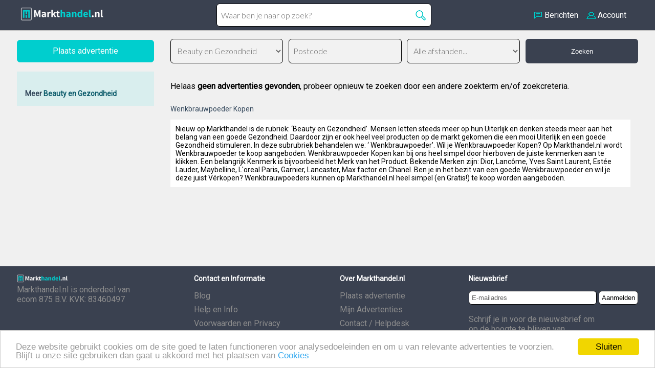

--- FILE ---
content_type: text/html; charset=utf-8
request_url: https://www.markthandel.nl/beauty-gezondheid/wenkbrauwpoeder_1
body_size: 14560
content:
<!DOCTYPE html>
<html lang="nl">
<head id="Head1"><title>
Wenkbrauwpoeder Kopen
</title><link rel="shortcut icon" href="/favicon.ico" /><link rel="canonical" href="https://www.markthandel.nl/beauty-gezondheid/wenkbrauwpoeder_1"/>
<meta charset="utf-8" />
<script async src="/lib/svg-inject.min.js"></script>
<meta name="accept-language" content="nl-NL" /><meta name="viewport" content="width=device-width, user-scalable=no, initial-scale=1, maximum-scale=1" /><link rel="stylesheet" href="https://fonts.googleapis.com/css?family=Roboto|Lato:300&amp;display=swap" /><meta name="msapplication-TileColor" content="#3a4150" /><meta name="theme-color" content="#3a4150" /><meta name="apple-mobile-web-app-status-bar" content="#3a4150" />
<script src="/assets/js/app.js?1=1"></script>
<script src="/assets/js/ui.js"></script>
<link rel="manifest" href="/manifest.json" />
<!-- Global site tag (gtag.js) - Google Analytics -->
<script async src="https://www.googletagmanager.com/gtag/js?id=UA-218463342-1">
</script>
<script>
window.dataLayer = window.dataLayer || [];
function gtag() { dataLayer.push(arguments); }
gtag('js', new Date());
gtag('config', 'UA-218463342-1');
</script>
<link href="https://www.markthandel.nl/beauty-gezondheid/wenkbrauwpoeder/rss.xml" rel="alternate" type="application/rss+xml" title="Wenkbrauwpoeder (Beauty en Gezondheid - RSS)" /><link href="https://www.markthandel.nl/css/stylesheet.css?ff=4" rel="stylesheet" type="text/css" media="screen,print" /><link href="/assets/images/markthandel-icon-96x96.png" rel="apple-touch-icon" /><meta name="og:site_name" content="Markthandel.nl" /><link href="https://www.markthandel.nl" rel="index" title="Te koop advertenties" /><meta name="robots" content="noindex, follow" /><meta name="description" content="Bekijk Wenkbrauwpoeder Kopen, tweedehands en nieuwe op Markthandel.nl." /></head>
<body>
<header>
<div class="header grid__centered">
<div class="header__logo">
<a href="https://www.markthandel.nl"><img src="/images-new/logo-markthandel-dark.png?fddddf" id="ImgLogo" alt="De grootste Marktplaats van Vlaanderen" /></a>
</div>
<div style="height:45px;width:100%;padding-left:10px;padding-right:10px;display: flex;align-items: center;justify-content: center;">
<form class="form form__searchbox" style="width:100%;max-width:450px;">
<div class="form__addon form__addon--top" style="width:100%;" onkeypress="return testForEnterAdvancedSearch(event)">
<input type="search" value="" placeholder="Waar ben je naar op zoek?" id="qq" />
<button tabindex="5" type="button" onclick="doSearch();" style="background: url(/assets/search.png) no-repeat right top;height:20px;width:22px;border:0px;margin-right:10px;" />
</div>
</form>
</div>
<div id="account-menu" class="header__account">
<img src="/assets/chat.png" style="padding-right:5px;padding-top:3px;height:17px;" border="0" />
<a href="https://www.markthandel.nl/berichten.aspx">Berichten</a>
&nbsp;&nbsp;&nbsp;&nbsp;<img src="/assets/account.png" style="padding-right:3px;padding-top:3px;padding-bottom:3px;height:20px;" border="0" /><a href="https://www.markthandel.nl/my.aspx">Account</a>
</div>
</div>
</header>
<div class="subheader__cta">
<div class="block block__ph">
<a class="button button--cta stretch" href="https://www.markthandel.nl/plaats">
<span>Plaats advertentie</span>
</a>
</div>
</div>
<div class="subheader__searchbox">
<form class="form form__searchbox">
<div class="form__addon form__addon--first" onkeypress="return testForEnterAdvancedSearch(event)">
<input type="search" value="" placeholder="Waar ben je naar op zoek?" id="q" />
<input type="hidden" value="1627" name="subid" id="subid"/>
</div>
<div class="form__addon form__addon--do" style="width: calc(25% - .5em);">
<select name="catid" id="catid" onchange="javascript:document.getElementById('subid').value='';">
<option value="">Alle categorieën</option>
<option value="2">Antiek en Kunst</option>
<option value="4">Auto's</option>
<option value="48">Auto-onderdelen</option>
<option value="55">Auto diversen</option>
<option selected="selected"value="50">Beauty en Gezondheid</option>
<option value="54">Bedrijfspanden</option>
<option value="10">Caravans en Kamperen</option>
<option value="11">Computers en Software</option>
<option value="25">Contacten en Berichten</option>
<option value="18">Dieren en Toebehoren</option>
<option value="47">Diensten en Vakmensen</option>
<option value="43">Erotiek</option>
<option value="21">Fietsen en Brommers</option>
<option value="32">Huis en Inrichting</option>
<option value="34">Huizen en Kamers</option>
<option value="23">Motoren</option>
<option value="60">Partijhandel</option>
<option value="27">Sport en Fitness</option>
<option value="28">Telecommunicatie</option>
<option value="58">Tickets en Kaartjes</option>
<option value="5">Vacatures</option>
<option value="8">Watersport en Boten</option>
<option value="61">Websites</option>
<option value="20">Witgoed en Apparatuur</option>
<option value="36">Zakelijke goederen</option>
<option value="19">Diversen</option>
</select>
</div>
<div class="form__addon form__addon--do" style="width: calc(25% - .5em);">
<div onkeypress="return testForEnter(event)">
<input type="text" placeholder="Postcode" name="zipcode" id="zipcode" value="" onfocus="fetchZipcode();"  maxlength="6" />
</div>
</div>
<div class="form__addon form__addon--do form__addon--last" style="width: calc(25% - .5em);">
<select name="distance" id="distance" class="inputSelect">
<option value="">Alle afstanden...</option>
<option  value="5" >&lt; 5 km</option>
<option  value="10" >&lt; 10 km</option>
<option  value="15" >&lt; 15 km</option>
<option  value="25" >&lt; 25 km</option>
<option  value="50" >&lt; 50 km</option>
<option  value="75" >&lt; 75 km</option>
<option  value="100" >&lt; 100 km</option>
<option  value="150" >&lt; 150 km</option>
</select>
</div>
<div class="form__addon--button" style="width: calc(25% - .5em);">
<button tabindex="5" onclick="doSearch();" type="button" class="form__button--search">
Zoeken
</button>
</div>
</form>
</div>
<nav class="nav__main">
<!-- Mobile / desktop toggle -->
<div class="block--inset block__toggle block__toggle--do left" id="filter">
<div >
<br />
<h2>Meer <a href="https://www.markthandel.nl/beauty-gezondheid">Beauty en Gezondheid</a></h2>
</div>
</div>
<script>
function checkNumericInput(C, B) { var A; if (window.event) { A = window.event.keyCode } else { if (B) { A = B.which } else { return true } } if ((A >= 58 && A <= 126) || (A >= 32 && A <= 43) || A == 45 || A == 47) { return false } else { if (A == 44) { if (C.value.indexOf(",") != -1) { return false } } } return true }
</script>
<div class="block__toggle block__toggle--mo hamburger">
<div data-filters-toggle class="hamburger__trigger">
<span class="hamburger__label">
Verfijn uw resultaten
</span>
<img src="/images/icons/menu.svg" class="icon icon--lg icon--beta" onload="SVGInject(this)" alt="Menu tonen" />
</div>
</div>
<div data-filters-modal class="modal">
<div class="modal-background"></div>
<div class="modal-card">
<header class="modal-card-head">
<p class="modal-card-title">
Verfijn uw resultaten
</p>
<button class="delete" aria-label="close" data-filters-toggle>&times;</button>
</header>
<section data-filters-clone class="modal-card-body"></section>
<footer class="modal-card-foot">
<button class="btn btn--gamma-o" data-filters-toggle>Sluiten</button>
</footer>
</div>
</div>
</nav>
<section class="main main__content" role="main">
<form method="post" action="../search.aspx?cache=1&amp;catmap=beauty-gezondheid&amp;submap=wenkbrauwpoeder&amp;page=1" id="form1">
<div class="aspNetHidden">
</div>
<div id="MainContent_ContentPlaceHolder_TR_noAdFound"><br/>Helaas <b>geen advertenties gevonden</b>, probeer opnieuw te zoeken door een andere zoekterm en/of zoekcreteria.
<br/><br/>
</div>
<style>
@media(max-width:599px) {
.listDestop {
display: none;
}
}
@media(min-width:599px) {
.listMobile {
display: none;
}
}
</style>
<table style="border-spacing: 0px;border:0px;width:100%;">
</table>
<h1 style="font-size:14px;">Wenkbrauwpoeder Kopen</h1>
<div style="font-size:14px;padding:10px;background-color:white;">
Nieuw op Markthandel is de rubriek: ‘Beauty en Gezondheid’. Mensen letten steeds meer op hun Uiterlijk en denken steeds meer aan het belang van een goede Gezondheid. Daardoor zijn er ook heel veel producten op de markt gekomen die een mooi Uiterlijk en een goede Gezondheid stimuleren. In deze subrubriek behandelen we: ‘ Wenkbrauwpoeder’. Wil je Wenkbrauwpoeder Kopen? Op Markthandel.nl wordt Wenkbrauwpoeder te koop aangeboden. Wenkbrauwpoeder Kopen kan bij ons heel simpel door hierboven de juiste kenmerken aan te klikken. Een belangrijk Kenmerk is bijvoorbeeld het Merk van het Product. Bekende Merken zijn: Dior, Lancôme, Yves Saint Laurent, Estée Lauder, Maybelline, L'oreal Paris, Garnier, Lancaster, Max factor en Chanel. Ben je in het bezit van een goede Wenkbrauwpoeder en wil je deze juist Vérkopen? Wenkbrauwpoeders kunnen op Markthandel.nl heel simpel (en Gratis!) te koop worden aangeboden.
</div>
<div class="aspNetHidden">
</div></form>
</section>
<footer>
<div class="footer grid__centered">
<div class="header__logo">
<a href="https://www.markthandel.nl"><img src="/images-new/logo-markthandel-dark.png?fddddf" id="ImgLogo2" alt="De grootste Marktplaats van Vlaanderen" style="width:100px;" /></a>
<br />
Markthandel.nl is onderdeel van ecom 875 B.V. KVK: 83460497
</div>
<div class="footer__section">
<h4>Contact en Informatie</h4>
<ul>
<li>
<a href="/blog">Blog</a>
</li>
<li>
<a href="https://www.markthandel.nl/pages/help.aspx">Help en Info</a>
</li>
<li>
<a href="https://www.markthandel.nl/pages/algemene_voorwaarden.aspx">Voorwaarden en Privacy</a>
</li>
<li>
<a href="https://www.markthandel.nl/pages/veilighandelen.aspx">Veilig handelen</a>
</li>
<li>
<a href="https://www.markthandel.nl/pages/cookiebeleid.aspx">Cookiebeleid</a>
</li>
</ul>
</div>
<div class="footer__section">
<h4>Over Markthandel.nl</h4>
<ul>
<li>
<a href="https://www.markthandel.nl/plaats">
Plaats advertentie
</a>
</li>
<li>
<a href="https://www.markthandel.nl/my.aspx">Mijn Advertenties</a>
</li>
<li>
<a href="https://www.markthandel.nl/pages/contact.aspx">Contact / Helpdesk</a>
</li>
<li>
<a href="https://www.markthandel.nl/nieuw">Nieuw geplaatst</a>
</li>
</ul>
</div>
<div class="footer__section">
<h4>Nieuwsbrief</h4>
<form action="/nieuwsbriefAanmelding.aspx" method="post">
<input type="text" name="email" id="email" placeholder="E-mailadres" style="width:250px;border-radius: 6px;border: 1px solid black;padding:5px;" />
<button style="border-radius: 6px;border: 1px solid black;padding:5px;background-color: white;">Aanmelden</button>
</form>
<br />
Schrijf je in voor de nieuwsbrief om<br /> op de hoogte te blijven van <br />aanbiedingen en de laatste nieuwtjes!
</div>
</div>
</footer>
<script>
const clientState = { "userState": { "isAuthenticated": false }, "urlState": { "returnUrl": "/" }, "serviceUrls": { "imageServiceBaseUrl": "https://www.markthandel.nl/images/" } };
</script>
<script src="/js/build/app.bundle.js"></script>
<script>
/* Init main app module */
MP.app.appModule.init();
/* Init lazy loading */
window.lazyLoadOptions = {
elements_selector: ".lazy",
callback_error: function (element) {
element.src = '/img/site/image-placeholder.png';
}
};
</script>
<script async src="https://cdn.jsdelivr.net/npm/vanilla-lazyload@12.3.0/dist/lazyload.min.js"></script>
<script>
function doSearch() {
var catid = document.getElementById('catid').value;
var subid = document.getElementById("subid").value;
subid = 0;
var keyword = document.getElementById("q").value;
if (keyword == '')
keyword = document.getElementById("qq").value;
var zipcode = document.getElementById("zipcode").value;
var distance = document.getElementById("distance").value;
if (zipcode == 'Postcode')
zipcode = '';
if (keyword == 'Zoek een advertentie:') {
if (zipcode == 'Postcode' || zipcode == '') {
document.getElementById("q").focus();
alert('Geef een zoekwoord op!');
return;
}
}
window.location = 'https://www.markthandel.nl/search_adv.aspx\?querystring=q:' + keyword + ';catid:' + catid + ';subid:' + subid + ";zipcode:" + zipcode + ";distance:" + distance;
}
function testForEnterAdvancedSearch(e) {
var keyPressed = e.charCode ? e.charCode : e.keyCode;
if (keyPressed == 13) {
doSearch();
return false;
}
return true;
}
function testForEnter(e) {
var keyPressed = e.charCode ? e.charCode : e.keyCode;
if (keyPressed == 13) {
doSearch();
return false;
}
return true;
}
</script>
<script async src="https://www.markthandel.nl/js/Search.js"></script>
<script>
function goFilter(linkUrl) {
var fromToMileage = '';
var fromToPrice = '|minprice:' + document.getElementById('priceFromTextBox1').value + '|maxprice:' + document.getElementById('priceToTextBox1').value;
document.location.href = ('https://www.markthandel.nl/search.aspx?qs=subid:1627|catid:50|filter:' + linkUrl + fromToMileage + fromToPrice);
return false;
}
</script>
<script>
function makeHttpObject() {
if ("XMLHttpRequest" in window) return new XMLHttpRequest();
else if ("ActiveXObject" in window) return new ActiveXObject("Msxml2.XMLHTTP");
}
function fetchZipcode() {
if (document.getElementById('zipcode').value == '' && navigator.geolocation) {
navigator.geolocation.getCurrentPosition(function (pos) {
var request = makeHttpObject();
request.open("GET", "/automation/zipcode.aspx?latitude=" + pos.coords.latitude + "&longitude=" + pos.coords.longitude, true);
request.send(null);
request.onreadystatechange = function () {
if (request.readyState == 4) {
document.getElementById('zipcode').value = request.responseText;
}
};
}
);
}
}
</script>
<script>
window.cookieconsent_options = { "message": "Deze website gebruikt cookies om de site goed te laten functioneren voor analysedoeleinden en om u van relevante advertenties te voorzien. Blijft u onze site gebruiken dan gaat u akkoord met het plaatsen van", "dismiss": "Sluiten", "learnMore": "Cookies", "link":"https://www.markthandel.nl/pages/cookiebeleid.aspx", "theme": "light-bottom", "domain":"markthandel.nl" };
</script>
<script type="text/javascript" src="//cdnjs.cloudflare.com/ajax/libs/cookieconsent2/1.0.9/cookieconsent.min.js"></script>
</body>
</html>


--- FILE ---
content_type: text/css; charset=utf-8
request_url: https://www.markthandel.nl/css/stylesheet.css?ff=4
body_size: 33885
content:
@charset "UTF-8";html,body,p,ol,ul,li,dl,dt,dd,blockquote,figure,fieldset,legend,textarea,pre,iframe,hr,h1,h2,h3,h4,h5,h6{margin:0;padding:0}form{overflow:hidden}ul{list-style:none}button,input,select,textarea{margin:0}html{box-sizing:border-box}*,*::before,*::after{box-sizing:inherit}img,embed,iframe,object,video{height:auto;max-width:100%}iframe{border:0}@media(min-width:1200px){.grid__centered{width:1215px;margin:0 auto}}.stretch{width:100%;height:100%}body{font-family:"Roboto",sans-serif}h1,h2,h3,h4,h5,h6{font-family:"Roboto",sans-serif;color:rgb(51,71,91);font-size:14px}.text--muted{color:#666}.heading,.listing__title{margin-bottom:1em}.heading--lead{margin-top:1em}p{line-height:1.5rem}.modal-close{-webkit-touch-callout:none;-webkit-user-select:none;-moz-user-select:none;-ms-user-select:none;user-select:none}.modal-close{-moz-appearance:none;-webkit-appearance:none;background-color:rgba(10,10,10,.2);border:none;border-radius:290486px;cursor:pointer;pointer-events:auto;display:inline-block;flex-grow:0;flex-shrink:0;font-size:0;height:20px;max-height:20px;max-width:20px;min-height:20px;min-width:20px;outline:none;position:relative;vertical-align:top;width:20px}.modal-close::before,.modal-close::after{background-color:#fff;content:"";display:block;left:50%;position:absolute;top:50%;transform:translateX(-50%) translateY(-50%) rotate(45deg);transform-origin:center center}.modal-close::before{height:2px;width:50%}.modal-close::after{height:50%;width:2px}.modal-close:hover,.modal-close:focus{background-color:rgba(10,10,10,.3)}.modal-close:active{background-color:rgba(10,10,10,.4)}.is-small.modal-close{height:16px;max-height:16px;max-width:16px;min-height:16px;min-width:16px;width:16px}.is-medium.modal-close{height:24px;max-height:24px;max-width:24px;min-height:24px;min-width:24px;width:24px}.is-large.modal-close{height:32px;max-height:32px;max-width:32px;min-height:32px;min-width:32px;width:32px}.modal,.modal-background{bottom:0;left:0;position:absolute;right:0;top:0}.modal{align-items:center;display:none;flex-direction:column;justify-content:center;overflow:hidden;position:fixed;z-index:40}.modal.is-active{display:flex}.modal-background{background-color:rgba(10,10,10,.86)}.modal-content,.modal-card{margin:0 20px;max-height:calc(100vh - 160px);overflow:auto;position:relative;width:100%}@media screen and (min-width:769px),print{.modal-content,.modal-card{margin:0 auto;max-height:calc(100vh - 40px);width:640px}}.modal-close{background:none;height:40px;position:fixed;right:20px;top:20px;width:40px}.modal-card{display:flex;flex-direction:column;max-height:calc(100vh - 40px);overflow:hidden;-ms-overflow-y:visible}.modal-card-head,.modal-card-foot{align-items:center;background-color:#f5f5f5;display:flex;flex-shrink:0;justify-content:flex-start;padding:20px;position:relative}.modal-card-head{border-bottom:1px solid #dbdbdb;border-top-left-radius:0;border-top-right-radius:0}.modal-card-title{color:#363636;flex-grow:1;flex-shrink:0;font-size:1.5rem;line-height:1}.modal-card-foot{border-bottom-left-radius:0;border-bottom-right-radius:0;border-top:1px solid #dbdbdb}.modal-card-foot .button:not(:last-child){margin-right:.5em}.modal-card-body{-webkit-overflow-scrolling:touch;background-color:#fff;flex-grow:1;flex-shrink:1;overflow:auto;padding:20px}html,body{height:100vh}body{display:-ms-grid;-ms-grid-columns:1fr 300px 915px 1fr;-ms-grid-rows:60px 80px auto 1fr}header{-ms-grid-row:1;-ms-grid-column:1;-ms-grid-column-span:4}footer{-ms-grid-row:4;-ms-grid-column:1;-ms-grid-column-span:4}nav{-ms-grid-row:3;-ms-grid-column:2;-ms-grid-column-span:1}section{-ms-grid-row:3;-ms-grid-column:3;-ms-grid-column-span:1}.subheader__cta{-ms-grid-row:2;-ms-grid-column:2;-ms-grid-column-span:1}.subheader__searchbox{-ms-grid-row:2;-ms-grid-column:3;-ms-grid-column-span:1}.header{display:-ms-flexbox;height:100%;background-color:#3a4150}svg.fadein{-webkit-animation:fadein .5s;-moz-animation:fadein .5s;-ms-animation:fadein .5s;-o-animation:fadein .5s;animation:fadein .5s}@keyframes fadein{from{opacity:0}to{opacity:1}}@-moz-keyframes fadein{from{opacity:0}to{opacity:1}}@-webkit-keyframes fadein{from{opacity:0}to{opacity:1}}@-ms-keyframes fadein{from{opacity:0}to{opacity:1}}html,body{box-sizing:border-box;height:100vh}body{display:grid;background-color:#f0f0f0}@media(max-width:599px){body{grid-template-columns:1fr;grid-template-rows:60px 80px 60px 1fr min-content;grid-template-areas:"header" "searchbox" "sidenav" "maincontent" "footer"}}@media(min-width:600px){body{grid-template-columns:30% 70%;grid-template-rows:60px 80px auto min-content;grid-template-areas:"header header" "cta searchbox" "sidenav maincontent" "footer footer"}}@media(min-width:900px){body{grid-template-columns:30% 70%;grid-template-rows:60px 80px auto min-content;grid-template-areas:"header header" "cta searchbox" "sidenav maincontent" "footer footer"}}@media(min-width:1200px){body{grid-template-columns:auto 300px 915px auto;grid-template-rows:60px 80px auto min-content;grid-template-areas:"header header header header" "left cta searchbox right" "left sidenav maincontent right" "footer footer footer footer"}}@media(min-width:1465px){body{grid-template-columns:auto 300px 1150px auto;grid-template-rows:60px 80px auto min-content;grid-template-areas:"header header header header" "left cta searchbox right" "left sidenav maincontent right" "footer footer footer footer"}}header{grid-area:header;border-bottom:1px solid #c0c0c0;background-color:#3a4150}nav{grid-area:sidenav}section{grid-area:maincontent}footer{grid-area:footer;border-top:1px solid #c0c0c0;background-color:#3a4150;color:#8d8d8d}footer a{color:#8d8d8d}footer H4{color:#ffffff}@media(max-width:599px){.header{padding:0 1em}}.footer{display:flex;flex-wrap:wrap;flex-direction:row;padding:1em 0}@media(max-width:599px){.footer{padding:1em}}@media(min-width:600px){.footer{justify-content:space-between}}@media(min-width:900px){.footer{justify-content:space-between}}@media(min-width:1200px){.footer{justify-content:space-between}}@media(max-width:599px){.footer__section{min-width:50%;margin-bottom:1em}}.footer__section h4{padding-bottom:1rem}.footer__section ul li{margin-bottom:.5rem}.subheader__cta,.subheader__searchbox{display:flex;align-items:center;padding:1em 0}@media(max-width:599px){.subheader__cta{display:none}}@media(min-width:600px){.subheader__cta{grid-area:cta;padding-left:1em;padding-right:1em}}@media(min-width:1200px){.subheader__cta{grid-area:cta;padding-left:0;padding-right:2em}}.subheader__searchbox{grid-area:searchbox}.subheader__searchbox input{font-size:.8rem}@media(max-width:599px){.subheader__searchbox{padding:0 1em}}@media(min-width:600px){.subheader__searchbox{padding-right:1em}}@media(min-width:1200px){.subheader__searchbox{padding-right:0}}@media(max-width:599px){.nav__main{display:flex;align-items:center;padding:0;background-color:#fff;margin-top:1em;border-top:1px solid #c0c0c0;border-bottom:1px solid #c0c0c0}}@media(min-width:600px){.nav__main{padding:0 1em 0 1em}}@media(min-width:900px){.nav__main{padding-left:1em;padding-top:0}}@media(min-width:1200px){.nav__main{padding:0 2em 1em 0}}@media(max-width:599px){.main__content{padding:1em;width:100vw}}@media(min-width:600px){.main__content{padding:0 1em 1em 0}}.main__content .Breadcrumbs{width:100%}.main__content .Breadcrumbs li{list-style:none}.main__content .Breadcrumbs .floatleft{float:left}.main__content .Breadcrumbs .title{float:left}.main__content .Breadcrumbs .clearBoth{clear:both}@media screen and (max-width:767px){.main__content .Breadcrumbs .title{display:none}}.header{display:flex;align-items:center;justify-content:space-between;height:59px;width:100%}@media(min-width:1200px){.header{width:1200px}}@media(min-width:1400px){.header{width:1400px}}@media(min-width:600px){.header__logo{width:30%;padding-left:1em}}@media(min-width:900px){.header__logo{padding-left:1em;width:230px}}@media(min-width:1200px){.header__logo{padding-left:0}}@media(max-width:599px){.header__logo{min-width:100px}}@media(max-width:599px){.header__tags{display:none}}@media(min-width:600px){.header__tags{flex:7}}.header__account{flex:3;display:flex;justify-content:flex-end;padding-right:1em;padding-left:1em}.header__account a{color:#ffffff}@media(min-width:1200px){.header__account{padding-right:1em}}p{line-height:1.5rem}a{color:#095969;text-decoration:none;transition:all linear .15s}a:hover{color:#2c8698}.target-highlight{-webkit-animation:target-fade 3s 1;-moz-animation:target-fade 3s 1}@-webkit-keyframes target-fade{0%{background-color:rgba(255,255,153,.8)}100%{background-color:#fff}}@-moz-keyframes target-fade{0%{background-color:rgba(255,255,153,.8)}100%{background-color:#fff}}select{-webkit-appearance:none;-moz-appearance:none;appearance:none;color:#666}select::-ms-expand{display:none}::-webkit-input-placeholder{color:#666 !important}::-moz-placeholder{color:#666 !important}:-ms-input-placeholder{color:#666 !important}:-moz-placeholder{color:#666 !important}@media(min-width:1200px){.form--col-50{width:50%}}.form fieldset{border:0;background:#fafafa;padding:1em;border-radius:6px;margin-bottom:1em;border:1px solid #f4f4f4}.form legend{font-family:"Roboto",sans-serif;text-transform:uppercase;color:#3a4150;display:flex;flex-direction:row;align-items:center;margin-bottom:1em;background:#fff;padding:.5em 1em;border:1px solid #f4f4f4;border-radius:6px}.form legend svg,.form legend img{width:15px;height:15px;margin-right:.5em;color:#00c2b4}.form legend > span{display:flex;flex-direction:row;align-items:center}.form__row{display:flex;flex-direction:row;margin-bottom:1em}.form__row--footer{display:flex;align-items:center;justify-content:space-between;padding-top:1em}.form__row--buttons{display:flex;align-items:center;justify-content:flex-end;padding-top:1em}@media(max-width:599px){.form__row--buttons{flex-direction:column}}@media(max-width:599px){.form__row--buttons button,.form__row--buttons input{margin-bottom:1rem}}@media(min-width:1200px){.form__row--buttons button,.form__row--buttons input{margin-left:1rem}}@media(max-width:599px){.form__row--flow{flex-direction:column}}@media(min-width:1200px){.form__row--flow{flex-direction:row}}.form__column{display:flex;flex-direction:column;width:100%}.form__label{font-weight:bold;color:#3a4150;display:flex;flex-direction:column}.form__label--required span:after{content:"*";color:#00c2b4;margin-left:.2em}.form__label--options{margin-bottom:.5rem}.form__group{display:flex;flex-direction:column}.form__group label{margin-bottom:.3rem}@media(max-width:599px){.form__group--radio{margin-bottom:1rem}}.form input,.form select{font-family:"Lato",sans-serif;outline:none}.form__input,.form__select,.form textarea{margin-top:.5em;padding:.7em .7em;border-radius:6px;border:1px solid #c0c0c0;font-size:1em;font-family:"Lato",sans-serif;width:100%}.form fieldset{border:0;background:#fafafa;padding:1em;border-radius:6px;margin-bottom:1em;border:1px solid #f4f4f4}.form legend{font-family:"Roboto",sans-serif;text-transform:uppercase;color:#3a4150;display:flex;flex-direction:row;align-items:center;margin-bottom:1em;background:#fff;padding:.5em 1em;border:1px solid #f4f4f4;border-radius:6px}.form .text--help{margin-top:.2rem;font-size:.8rem;color:#666}.form__pricefilter{display:flex;align-items:center;justify-content:space-between}.form__pricefilter input[type=number]{width:60px;height:30px;padding:.2em;border-radius:6px;border-width:thin}.form__pricefilter input[type=submit]{width:30px;height:30px;border-radius:6px;background-color:#fff;border-color:#095969;color:#095969;border-width:thin;transition:all ease .2s}.form__pricefilter input[type=submit]:hover{cursor:pointer;background-color:#095969;color:#fff}.form__categories{display:flex;width:100%;justify-content:space-between}@media(max-width:599px){.form__categories{flex-direction:column}}@media(min-width:1200px){.form__categories{flex-direction:row}}.form__categories select{flex:1;border:1px solid #c0c0c0;margin-top:.5rem;font-size:1em}.form__categories select option{padding:.2em;color:#333}.form__categories select:disabled{background-color:#f4f4f4}.form__categories--hidden{display:none}.form .input-validation-error{border-color:#c51244}.form .field-validation-error{color:#c51244;font-size:.9em}.form .validation-summary-errors{border-color:#c51244;color:#c51244;background-color:#f8d7da;border-radius:6px;padding:1em}.form .validation-summary-errors ul li{list-style-type:disc;list-style-position:outside;margin-left:1rem}.form__warning{display:none;align-items:center}.form__warning svg,.form__warning img{margin-right:.5rem}.form__searchbox{display:flex;justify-content:space-between;width:100%;height:100%;max-width:1280px;flex-wrap:wrap;flex-direction:row}@media(max-width:599px){.form__searchbox{margin-top:1em;height:80%}}.form__addon{display:flex;align-items:center;border-radius:6px;border:1px solid black;background-color:white}.form__addon--button{display:flex;align-items:center}@media(max-width:599px){.form__addon{border:0}}.form__addon svg{color:#ccc}.form__addon input,.form__addon select{width:100%;height:80%;padding:0 .5em;border:0;font-size:1rem;-webkit-appearance:listbox}.form__addon--do{border-radius:6px;border:1px solid black}.form__addon--do input,.form__addon--do select{background-color:#f2f2f2}@media(max-width:599px){.form__addon--first{width:75%}}@media(min-width:600px){.form__addon--first{display:none}}.form__addon--top{border-radius:6px;margin-left:15px;margin-right:15px}@media(max-width:599px){.form__addon--top{display:none}}@media(min-width:600px){.form__addon--top{width:100%}}.form__addon--last{border:0;border-radius:6px;border:1px solid black}.form__addon--do{background-color:#f2f2f2}@media(max-width:599px){.form__addon--do{display:none;background-color:#f2f2f2}}.form__button--search{border:0;background-color:#3a4150;color:#fff;border-radius:6px;transition:.1s ease;width:100%;height:100%}@media(min-width:900px){.form__button--search{border:0;background-color:#3a4150;color:#fff;border-radius:6px;transition:.1s ease;width:100%}}.form__button--search:hover{color:#3a4150;border-color:transparent;background-color:#c0c0c0;cursor:pointer}@keyframes fadein{from{opacity:0}to{opacity:1}}.promo{align-items:center;justify-content:space-between}@media(min-width:900px){.promo{display:flex;flex-direction:row}}.promo > div{display:flex;align-items:center;justify-content:center;width:100%;padding:5px}.block{flex:1}.block--inset{padding:1em}.block--inset h1{font-weight:bold;font-size:24px;line-height:30px;border-bottom:0 solid #c0c0c0;margin-bottom:0;margin-left:0;margin-top:10px;margin-bottom:20px}@media(max-width:599px){.block__toggle--mo{display:block}.block__toggle--do{display:none}}@media(min-width:600px){.block__toggle--mo{display:none}.block__toggle--do{display:block}}@media(min-width:1200px){.block__toggle--mo{display:none}.block__toggle--do{display:block}}.divider{display:block;position:relative;padding:0;margin:16px auto;height:0;width:100%;max-height:0;font-size:1px;line-height:0;clear:both;border:none;border-top:1px solid #c0c0c0;border-bottom:1px solid #fff}.box__cntr{display:flex;flex-wrap:wrap;flex-direction:row;justify-content:space-between}@media(max-width:599px){.box__cntr{margin:0}}@media(min-width:600px){.box__cntr{margin-right:1em}}@media(min-width:900px){.box__cntr{margin-right:1em}}@media(min-width:1200px){.box__cntr{margin-right:0}}@media(max-width:599px){.box__cntr--sm .box__item{width:calc(50% - .1em);height:220px}}@media(min-width:600px){.box__cntr--sm .box__item{width:calc(50% - .5em);height:225px}}@media(min-width:900px){.box__cntr--sm .box__item{width:calc(25% - .5em);height:200px}}@media(min-width:1200px){.box__cntr--sm .box__item{width:calc(25% - 1em);height:225px}}.box__item{display:flex;flex-direction:column;position:relative;margin-bottom:1em;transition:box-shadow ease .15s}.box__item:hover{cursor:pointer;box-shadow:0 1px 10px 0 rgba(45,62,80,.22)}.box__title{margin-bottom:.5em;overflow:hidden;text-overflow:ellipsis;white-space:nowrap}.box__link{color:#3a4150;text-decoration:none;transition:all linear .15s}.box__link:hover{color:#2c8698}.box__figure{display:flex;overflow:hidden;white-space:nowrap;width:100%;height:70%}.box__img{width:100%;max-height:100%;max-width:100%;object-fit:contain;border-top-left-radius:3px;border-top-right-radius:3px}.box__props{border-top:1px solid #f4f4f4;padding:.5em 1em}.box__location{font-size:.8em}.box__badge{position:absolute;left:10px;padding:.4em .5em;text-align:left;background-color:#ffffa4;color:black;font-weight:bold;border-top-left-radius:5px;border-bottom-left-radius:5px;border-top-right-radius:5px;border-bottom-right-radius:5px;box-shadow:0 1px 5px 0 rgba(45,62,80,.12);text-shadow:0 1px 1px rgba(0,0,0,.16)}@media(max-width:599px){.box__badge{top:5px;left:5px}}@media(min-width:900px){.box__badge{bottom:80px;left:5px}}.box__button{z-index:999}.box__button:hover{opacity:.6}.btn{display:flex;align-items:center;font-family:"Roboto",sans-serif;padding:.5rem .8rem;transition:all .1s ease;border:1px solid #fff;border-radius:6px;width:max-content;white-space:nowrap}.btn:hover{cursor:pointer}.btn--gamma{border-color:#095969;background-color:#095969;color:#fff}.btn--gamma:hover{background-color:#fff;color:#095969;border-color:#095969}.btn--gamma:hover svg{color:#095969 !important}.btn--gamma:disabled{opacity:.5}.btn--gamma-o{border-color:#095969;background-color:#fff;color:#095969}.btn--gamma-o:hover{background-color:#095969;color:#fff;border-color:#095969}.btn--gamma-o:hover svg{color:#fff}.btn svg{width:1rem;height:1rem;margin-right:.5em;transition:all .1s ease}.btn:disabled{cursor:not-allowed}.button{display:flex;justify-content:center;align-items:center;height:100%}.button svg{margin-right:.5em}.button--cta{font-size:16px;font-weight:400;padding:0 16px;line-height:42px;height:44px;border:1px solid;border-radius:6px;cursor:pointer;display:inline-block;text-align:center;text-decoration:none;background-color:#00cece;border-color:#00cece;color:#fff}.button--cta:hover{color:white}.left{background-color:#d9eeee}.leftHome{background-color:#d9eeee;margin-top:46px}.card{background-color:#fff;box-shadow:0 1px 5px 0 rgba(45,62,80,.12);border-radius:6px}.hamburger{flex:1;align-items:center;padding:0 1em;font-family:"Roboto",sans-serif}.hamburger:hover{cursor:pointer}.hamburger__label{color:#3a4150;margin-right:1em}.hamburger__trigger{display:flex;align-items:center;justify-content:flex-end}.icon--lg{width:20px;height:20px}.icon--beta{color:black}[data-toggle-trigger]{cursor:pointer}.tagline{display:inline-flex;align-items:center;margin-left:10px}.tagline__text{font-family:"Roboto",sans-serif;color:#3a4150}@media(min-width:600px){.tagline__text{font-size:.7em}}@media(min-width:900px){.tagline__text{font-size:.8em}}@media(min-width:1200px){.tagline__text{font-size:.9em}}.listing__props{display:-ms-grid;-ms-grid-columns:2fr 1fr 1fr;-ms-grid-rows:-webkit-min-content;-ms-grid-rows:min-content}.listing__title{-ms-grid-column:1;-ms-grid-column-span:1;-ms-grid-row:1;-ms-grid-row-span:1}.listing__description{-ms-grid-column:1;-ms-grid-column-span:1;-ms-grid-row:2;-ms-grid-row-span:1}.listing__delivery{-ms-grid-column:2;-ms-grid-column-span:1;-ms-grid-row:1;-ms-grid-row-span:1}.listing__price{-ms-grid-column:3;-ms-grid-column-span:1;-ms-grid-row:1;-ms-grid-row-span:1}.listing__location{-ms-grid-column:2;-ms-grid-column-span:1;-ms-grid-row:2;-ms-grid-row-span:1}.listing__date{-ms-grid-column:3;-ms-grid-column-span:1;-ms-grid-row:2;-ms-grid-row-span:1}.listing__item{display:flex;border-bottom:1px solid #f4f4f4;background-color:white;padding:5px}@media(max-width:599px){.listing__item{padding:1em 0}}@media(min-width:600px){.listing__item{padding:1em 0}}@media(min-width:900px){.listing__item{padding:1em .5em}}.listing__item_even{display:flex;border-bottom:1px solid #f4f4f4;background-color:#fbfbf9;padding:5px}@media(max-width:599px){.listing__item_even{padding:1em 0}}@media(min-width:600px){.listing__item_even{padding:1em 0}}@media(min-width:900px){.listing__item_even{padding:1em .5em}}.listing__props{display:grid;width:100%}@media(max-width:599px){.listing__props{grid-template-columns:1fr 1fr;grid-template-rows:auto;margin:0 .5em}.listing__props > div{align-self:center}}@media(min-width:600px){.listing__props{grid-template-columns:1fr 1fr;grid-template-rows:auto;margin:0 .5em}}@media(min-width:900px){.listing__props{grid-template-columns:2fr 1fr 1fr;grid-template-rows:min-content;margin:0 .5em}}@media(min-width:1200px){.listing__props{grid-template-columns:2fr 1fr 1fr;grid-template-rows:min-content;margin:0 .5em}}.listing__link{margin:-1px 0 0;font-family:Arial,sans-serif;font-style:normal;font-weight:400;color:#3a4150;font-size:14px;line-height:24px;line-height:20px;-webkit-box-orient:vertical;-webkit-line-clamp:2;display:-webkit-box;overflow:hidden;font-size:16px !important}.listing__link:hover{text-decoration:underline}.listing__description{margin-top:2px;word-wrap:break-word;font-style:normal;font-weight:300;font-size:14px;line-height:20px}.listing__img{width:120px;display:flex;justify-content:center;align-items:center}.listing__img img{width:100%;height:80px;object-fit:contain;border-radius:6px}.listing__price{display:flex;justify-content:flex-end}.listing__price--badge{width:150px;height:max-content;padding:.4em .5em;text-align:center;background-color:#ffffa4;color:black;font-weight:bold;border-top-left-radius:4px;border-bottom-left-radius:4px;box-shadow:0 1px 5px 0 rgba(45,62,80,.12);text-shadow:0 1px 1px rgba(0,0,0,.16)}@media(max-width:599px){.listing__price--badge{margin-right:-.5em}}@media(min-width:600px){.listing__price--badge{margin-right:-1em}}@media(max-width:599px){.listing__title{grid-column:1/3}.listing__description{display:none}.listing__delivery{font-size:.8em}.listing__price{text-align:right}.listing__location{font-size:.8em}.listing__date{font-size:.8em;text-align:right}}@media(min-width:600px){.listing__title{grid-column:1/3}.listing__description{display:none}.listing__delivery{font-size:.8em}.listing__price{text-align:right}.listing__location{font-size:.8em}.listing__date{font-size:.8em;text-align:right}}@media(min-width:900px){.listing__title{grid-column:1/2}.listing__description{grid-column:1/2;grid-row:2/3;display:block;font-size:.9rem;padding-right:1rem}}@media(min-width:1200px){.listing__title{grid-column:1/2;padding-right:1rem}.listing__description{grid-column:1/2;grid-row:2/3;display:block;font-size:.9em;padding-right:1rem}.listing__location{display:flex;align-items:flex-end}.listing__date{display:flex;align-items:flex-end}}ol{list-style-position:inside}.list__nav{list-style-type:none}.list__link{display:block;padding:2px 0;width:100%;color:#3a4150;text-decoration:none;cursor:pointer;font-weight:normal;font-size:14px}.list__link:hover{display:block;padding:2px 0;width:100%;color:#3a4150;text-decoration:underline;cursor:pointer;background-color:white}.form-default fieldset{border:0}.form-default label{font-weight:bold;width:100%;display:block;padding-top:15px}.form-default input{margin-top:.5em;padding:.7em .7em;border-radius:6px;border:1px solid #cbd6e2;font-size:1em;font-family:"Lato",sans-serif;width:99%}.form-default textarea{margin-top:.5em;padding:.7em .7em;border-radius:6px;border:1px solid #cbd6e2;font-size:1em;font-family:"Lato",sans-serif;width:99%}.form-default select{margin-top:.5em;padding:.7em .7em;border-radius:6px;border:1px solid #cbd6e2;font-size:1em;font-family:"Lato",sans-serif;width:99%;-webkit-appearance:listbox}.ButtonGeneral{font-weight:bold;color:#fff;color:white;border:1px solid #00cece;background:#00cece;cursor:pointer;height:48px;width:100%;margin-top:20px;margin-bottom:10px}.ButtonGeneral:hover{}.form-default div.checkboxCustom input{margin-left:5px;width:17px;color:black;border:1px solid #777888;border-bottom:1px solid #dddeee;border-right:1px solid #dddeee}.form-default div.checkboxCustom{font-weight:normal;vertical-align:middle;margin-left:5px}.error{margin-bottom:10px;background:#f4ccbf;padding:8px 4px;color:#d53201;font-weight:bold}.info{margin-bottom:10px;background:#c9e8ed;padding:8px 4px;color:#0d6191;font-weight:bold;margin-top:20px}.pagination li{list-style:none;float:left;padding-top:10px;padding-bottom:10px}.pagination table{border:0}.pagination tbody{border:0}.pagination{padding:0}.pagination a{list-style:none;float:left;padding-right:5px;font-size:18px;font-weight:bold;line-height:16px;max-height:34px;min-height:22px;overflow:hidden;color:#3a4150;text-decoration:none}.pagination .active{background-color:#ffffa4;padding-left:6px;margin-right:5px}.clearBoth{clear:both}.LinkBox{border-top:1px solid #c0c0c0;text-align:right;width:100%}.l-side-right{width:100%;float:right;margin-right:0}@media (min-width:46.875em){.l-side-right{width:32.02614%;float:right;margin-right:0}}@media only print{.l-main-left{width:66.01307%;float:left;margin-right:1.96079%}.l-side-right{width:32.02614%;float:right;margin-right:0}}.l-side-right{position:relative}.l-main-left{margin-bottom:20px;position:relative}.l-main-left{width:100%;float:right;margin-right:0}@media (min-width:46.875em){.l-main-left{width:66.01307%;float:left;margin-right:1.96079%}}.listing{position:relative;margin-bottom:15px}@media (min-width:46.875em){.listing .attributes:not(:last-child),.listing .description:not(:last-child),.listing .fitments:not(:last-child){margin-bottom:20px}}.listing #vip-ad-description,.listing #vip-ad-url-list li{font-size:14px;line-height:1.2em}.listing #vip-ad-url-list{margin-top:20px;word-wrap:break-word}.listing #vip-ad-url-list li{font-weight:700}@media screen and (max-width:768px){.listing{overflow:initial}.listing .contact-options-mobile{position:-webkit-sticky;position:sticky;z-index:999;top:0;width:100%}.listing .contact-options-mobile .ap-Button{padding:15px 0 !important}.listing .phone-number-container{min-height:0}.listing .phone-number-container span br{display:none}}.ap-Card{background:#fff;color:#2d3c4d;overflow:hidden;border-radius:6px}.l-top-content{overflow:hidden;position:relative}.ap-Card-block{padding:16px}@media (min-width:768px){.ap-Card-block{padding:20px}}.clear-fix:after{clear:both;content:".";display:block;font-size:0;height:0;visibility:hidden}.container-view-desktop{display:block}h1{font-family:Roboto,sans-serif;font-style:normal;font-weight:300;font-size:24px;line-height:32px;margin-bottom:5px;word-wrap:break-word}h1.title,h2.title,h3.title,h4.title{font-family:Roboto,sans-serif;font-style:normal;font-weight:300;font-size:24px;line-height:32px;margin-bottom:5px;word-wrap:break-word}.stats{font-family:Roboto,sans-serif;font-style:normal;font-weight:300;color:#818a95;font-size:14px;line-height:20px}.stats .stat + .stat{margin-left:24px}.stats .sentence{display:none}@media (min-width:46.875em){.stats .sentence{display:inline}}.bottom-actions{align-items:center;display:flex;flex-wrap:wrap;justify-content:center}.ap-Card-block.ap-Card-block--highlight{background:#fffbe3}.l-body-content{position:relative}.description .heading{margin-bottom:10px}.listing #vip-description .more{display:none}.listing #vip-description.collapsed #vip-ad-description{max-height:100px;overflow:hidden}@media (min-width:46.875em){.listing #vip-description.collapsed{max-height:none}}.listing #vip-description.collapsed .less{display:none}.listing #vip-description.collapsed .more{display:inline}.listing #vip-ad-description ul{margin:20px 0 0 20px}.listing #vip-ad-description li{list-style:disc outside}.listing #vip-description.collapsed #vip-ad-description{max-height:100px;overflow:hidden}.listing #vip-ad-description ul{margin:20px 0 0 20px}.listing #vip-ad-description li{list-style:disc outside}.report-action{position:relative;overflow:hidden}.report-action .report-ad-id{font-family:Roboto,sans-serif;font-style:normal;font-weight:300;color:#818a95;font-size:14px;line-height:20px;text-align:center}@media (min-width:30em){.report-action .report-ad-id{float:left;display:block}}.report-action .report-link-container{text-align:center}.report-action .report-link{font-family:"Roboto",sans-serif;font-style:normal;font-weight:400;color:#3a4150;font-size:14px;line-height:20px}.report-action .report-link:hover{color:#1490dc}.report-action .report-link:active{color:#0e4d92}@media (min-width:30em){.report-action .report-link{float:right}}.report-action .ap-Icon{margin-top:-3px}.partnerLink{font-weight:bold;font-size:20px;line-height:20px;color:#3a4150}.partnerText{font-size:14px;line-height:24px}.addPartnerLink{text-align:right;width:100%;font-weight:bold;font-size:14px;line-height:20px}.partnerLinkBox{width:660px;margin-bottom:0;padding-left:17px}.AdvertiserBox{overflow-x:hidden;border-bottom:1px solid #c0c0c0;padding-bottom:20px}.AdvertiserBox .line{padding-bottom:8px}.postingProfile{width:100%;margin-bottom:20px;color:#2d3c4d;overflow:hidden;padding:20px;background-color:white;font-weight:lighter;border-radius:6px}.postingProfile H3 a{font-size:16px;color:#3a4150;overflow:hidden;cursor:pointer;text-decoration:none}.postingProfile .link{color:#3a4150;overflow:hidden;cursor:pointer;text-decoration:none}.postingBidBox{background:#fff;box-shadow:0 1px 2px 0 rgba(0,0,0,.14);color:#2d3c4d;overflow:hidden;width:100%;margin-bottom:20px;padding:20px}.postingBidBox table{padding-bottom:15px}.postingBidBox .dateH{text-align:center;width:100px;text-align:left}.postingBidBox .bidH{text-align:right;width:60px}.postingBidBox .userH{text-align:right;width:100px}.postingBidBox .left{text-align:left}.postingBidBox .right{text-align:right}.postingBidBox .header{border-bottom:1px solid #c0c0c0;padding:0 0 10px 0;margin-bottom:10px}.postingBidBox .header h3{font-size:15px;font-weight:bold;font-size:1.25em;line-height:1.2em}.postingBidBox .box{padding-top:5px;padding-bottom:5px}.postingBidBox .inputBid{border-radius:6px;border:1px solid #cbd6e2;font-size:36px;line-height:40px;font-family:"Lato",sans-serif;padding-left:25px;width:99%;background:url(/Images/icons/euro.png) no-repeat 0 #fff}.postingBidBox .inputEmail{margin-top:.5em;padding:.7em .7em;border-radius:6px;border:1px solid #cbd6e2;font-size:1em;font-family:"Lato",sans-serif;width:99%}.postingBidBox .button{height:40px;width:100%;font-weight:bold}.postingOther{width:100%;margin-bottom:20px;color:#2d3c4d;overflow:hidden;padding:20px;background-color:white;border-radius:6px}.postingOther .header{border-bottom:1px solid #c0c0c0;padding:0 0 10px 0;margin-bottom:10px}.postingOther .header h3{font-size:15px;font-weight:bold;font-size:1.25em;line-height:1.2em}.postingOther .listings{padding-top:20px}.postingOther .listings .photo{float:left;width:30%;text-align:center;border:solid 1px #c0c0c0}.postingOther .listings .item{float:left;width:70%;overflow:hidden;padding-left:5px}.postingOther .listings .item a{font-size:15px;line-height:19px;font-weight:bold;color:#3a4150;overflow:hidden;cursor:pointer;text-decoration:none}.postingOther .price{font-size:15px;font-weight:bold}.listings .clearBoth{clear:both;padding-top:20px}.HelpBox{width:100%}.HelpBox H2{text-align:left;font-weight:bold;line-height:38px;background-color:#d9eeee;border:solid 1px #c0c0c0;padding:5px;margin-bottom:10px}.HelpBox .helpDiv{display:none;padding:10px;background-color:#d9eeee}.AdTypesTable tr{}.AdTypesTable h3{font-size:15px;font-weight:bold;margin:20px 0 15px 0}.AdTypesTable .AdType{color:#666;max-width:150px;width:150px;margin:0;padding:0;font-size:15px}.AdTypesTable .AdTypeValue{color:#666;margin:0;padding:0;font-size:15px}.AdTypesTable .AdTypeValue A{font-size:15px;line-height:19px;font-weight:bold;color:#666;overflow:hidden;cursor:pointer;text-decoration:none}.AdTypes h3{font-size:15px;font-weight:bold;margin:20px 0 15px 0}.description h3{font-size:15px;font-weight:bold;margin:20px 0 15px 0}.bx-prev{display:none}.bx-next{display:none}.header__account-post{font-weight:bold;color:white;border:1px solid #00cece;background:#00cece;cursor:pointer;border-radius:10px;height:30px;width:30px;font-size:20px;text-align:center}.list__nav .AdTypeValue{display:block;margin:0;padding:2px 0 2px 0;color:#666;text-decoration:none;cursor:pointer;line-height:16px;font-size:13px}.list__nav .AdTypeLabel{margin:20px 0 15px 0;font-weight:bold}.TR_noAdFound{border:1px solid #c0c0c0;padding-top:20px;padding:5px}#ad_container_inner{padding:5px}#ad_container_inner_addetail{padding:15px}.textad_description{}.textad_line1{text-decoration:underline;color:#0d4891;font-weight:bold;font-size:15px}.textad_line1:Hover{text-decoration:underline;color:#0d4891;font-weight:bold;font-size:15px}.textad_wide{width:100%;text-decoration:none}.textad_header{padding-bottom:2px;padding-left:2px}.textad_header_link{text-align:left;color:#383838;font-size:12px}.textad_url a{color:#777888;font-size:12px;text-decoration:underline}.textad_item1{padding-top:5px;padding-bottom:5px;padding-left:3px;color:#454545;font-size:12px;font-weight:normal;line-height:18px;background-color:#d9eeee}.textad_item1:Hover{background-color:#00c2b4}.textad_item2{padding-top:5px;padding-bottom:5px;padding-left:3px;color:#454545;font-size:12px;font-weight:normal;line-height:18px;background-color:white}.textad_item2:Hover{background-color:#00c2b4}.textad_item3{padding-top:5px;padding-bottom:5px;padding-left:3px;color:#454545;font-size:12px;font-weight:normal;line-height:18px;background-color:#d9eeee}.textad_item3:Hover{background-color:#00c2b4}.textad_item4{padding-top:5px;padding-bottom:5px;padding-left:3px;color:#454545;font-size:12px;font-weight:normal;line-height:18px;background-color:white}.textad_item4:Hover{background-color:#00c2b4}.textad_item5{padding-top:5px;padding-bottom:5px;padding-left:3px;color:#454545;font-size:12px;font-weight:normal;line-height:18px;background-color:#d9eeee}.textad_item5:Hover{background-color:#00c2b4}.textad_item6{padding-top:5px;padding-bottom:5px;padding-left:3px;color:#454545;font-size:12px;font-weight:normal;line-height:18px;background-color:white}.textad_item6:Hover{background-color:#00c2b4}

--- FILE ---
content_type: application/javascript
request_url: https://www.markthandel.nl/lib/svg-inject.min.js
body_size: 2662
content:
!function (o, l) {
    var r, a, s = "createElement", g = "getElementsByTagName", b = "length", E = "style", d = "title", y = "undefined", k = "setAttribute", w = "getAttribute", x = null, A = "__svgInject", C = "--inject-", S = new RegExp(C + "\\d+", "g"), I = "LOAD_FAIL", t = "SVG_NOT_SUPPORTED", L = "SVG_INVALID", v = ["src", "alt", "onload", "onerror"], j = l[s]("a"), G = typeof SVGRect != y, f = { useCache: !0, copyAttributes: !0, makeIdsUnique: !0 }, N = {
        clipPath: ["clip-path"], "color-profile": x, cursor: x, filter: x, linearGradient: ["fill", "stroke"], marker: ["marker",
            "marker-end", "marker-mid", "marker-start"], mask: x, pattern: ["fill", "stroke"], radialGradient: ["fill", "stroke"]
    }, u = 1, c = 2, O = 1; function T(e) { return (r = r || new XMLSerializer).serializeToString(e) } function P(e, r) {
        var t, n, i, o, a = C + O++, f = /url\("?#([a-zA-Z][\w:.-]*)"?\)/g, u = e.querySelectorAll("[id]"), c = r ? [] : x, l = {}, s = [], d = !1; if (u[b]) {
            for (i = 0; i < u[b]; i++)(n = u[i].localName) in N && (l[n] = 1); for (n in l) (N[n] || [n]).forEach(function (e) { s.indexOf(e) < 0 && s.push(e) }); s[b] && s.push(E); var v, p, m, h = e[g]("*"), y = e; for (i = -1; y != x;
            ) { if (y.localName == E) (m = (p = y.textContent) && p.replace(f, function (e, r) { return c && (c[r] = 1), "url(#" + r + a + ")" })) !== p && (y.textContent = m); else if (y.hasAttributes()) { for (o = 0; o < s[b]; o++)v = s[o], (m = (p = y[w](v)) && p.replace(f, function (e, r) { return c && (c[r] = 1), "url(#" + r + a + ")" })) !== p && y[k](v, m);["xlink:href", "href"].forEach(function (e) { var r = y[w](e); /^\s*#/.test(r) && (r = r.trim(), y[k](e, r + a), c && (c[r.substring(1)] = 1)) }) } y = h[++i] } for (i = 0; i < u[b]; i++)t = u[i], c && !c[t.id] || (t.id += a, d = !0)
        } return d
    } function V(e, r, t, n) {
        if (r) {
            r[k]("data-inject-url", t); var i = e.parentNode; if (i) { n.copyAttributes && function c(e, r) { for (var t, n, i, o = e.attributes, a = 0; a < o[b]; a++)if (n = (t = o[a]).name, -1 == v.indexOf(n)) if (i = t.value, n == d) { var f, u = r.firstElementChild; u && u.localName.toLowerCase() == d ? f = u : (f = l[s + "NS"]("http://www.w3.org/2000/svg", d), r.insertBefore(f, u)), f.textContent = i } else r[k](n, i) }(e, r); var o = n.beforeInject, a = o && o(e, r) || r; i.replaceChild(a, e), e[A] = u, m(e); var f = n.afterInject; f && f(e, a) }
        } else D(e, n)
    } function p() {
        for (var e = {}, r = arguments,
            t = 0; t < r[b]; t++) { var n = r[t]; for (var i in n) n.hasOwnProperty(i) && (e[i] = n[i]) } return e
    } function _(e, r) { if (r) { var t; try { t = function i(e) { return (a = a || new DOMParser).parseFromString(e, "text/xml") }(e) } catch (o) { return x } return t[g]("parsererror")[b] ? x : t.documentElement } var n = l.createElement("div"); return n.innerHTML = e, n.firstElementChild } function m(e) { e.removeAttribute("onload") } function n(e) { console.error("SVGInject: " + e) } function i(e, r, t) { e[A] = c, t.onFail ? t.onFail(e, r) : n(r) } function D(e, r) {
    m(e), i(e, L, r)
    } function F(e, r) { m(e), i(e, t, r) } function M(e, r) { i(e, I, r) } function q(e) { e.onload = x, e.onerror = x } function R(e) { n("no img element") } var e = function z(e, r) {
        var t = p(f, r), h = {}; function n(a, f) { f = p(t, f); var e = function (r) { var e = function () { var e = f.onAllFinish; e && e(), r && r() }; if (a && typeof a[b] != y) { var t = 0, n = a[b]; if (0 == n) e(); else for (var i = function () { ++t == n && e() }, o = 0; o < n; o++)u(a[o], f, i) } else u(a, f, e) }; return typeof Promise == y ? e() : new Promise(e) } function u(u, c, e) {
            if (u) {
                var r = u[A]; if (r) Array.isArray(r) ? r.push(e
                ) : e(); else {
                    if (q(u), !G) return F(u, c), void e(); var t = c.beforeLoad, n = t && t(u) || u[w]("src"); if (!n) return "" === n && M(u, c), void e(); var i = []; u[A] = i; var l = function () { e(), i.forEach(function (e) { e() }) }, s = function f(e) { return j.href = e, j.href }(n), d = c.useCache, v = c.makeIdsUnique, p = function (r) { d && (h[s].forEach(function (e) { e(r) }), h[s] = r) }; if (d) {
                        var o, a = function (e) {
                            if (e === I) M(u, c); else if (e === L) D(u, c); else {
                                var r, t = e[0], n = e[1], i = e[2]; v && (t === x ? (t = P(r = _(n, !1), !1), e[0] = t, e[2] = t && T(r)) : t && (n = function o(e) {
                                    return e.replace(S, C + O++)
                                }(i))), r = r || _(n, !1), V(u, r, s, c)
                            } l()
                        }; if (typeof (o = h[s]) != y) return void (o.isCallbackQueue ? o.push(a) : a(o)); (o = []).isCallbackQueue = !0, h[s] = o
                    } !function m(e, r, t) { if (e) { var n = new XMLHttpRequest; n.onreadystatechange = function () { if (4 == n.readyState) { var e = n.status; 200 == e ? r(n.responseXML, n.responseText.trim()) : 400 <= e ? t() : 0 == e && t() } }, n.open("GET", e, !0), n.send() } }(s, function (e, r) {
                        var t = e instanceof Document ? e.documentElement : _(r, !0), n = c.afterLoad; if (n) {
                            var i = n(t, r) || t; if (i) {
                                var o = "string" == typeof i; r = o ? i : T(t), t = o ? _(i, !0) : i
                            }
                        } if (t instanceof SVGElement) { var a = x; if (v && (a = P(t, !1)), d) { var f = a && T(t); p([a, r, f]) } V(u, t, s, c) } else D(u, c), p(L); l()
                    }, function () { M(u, c), p(I), l() })
                }
            } else R()
        } return G && function i(e) { var r = l[g]("head")[0]; if (r) { var t = l[s](E); t.type = "text/css", t.appendChild(l.createTextNode(e)), r.appendChild(t) } }('img[onload^="' + e + '("]{visibility:hidden;}'), n.setOptions = function (e) { t = p(t, e) }, n.create = z, n.err = function (e, r) {
            e ? e[A] != c && (q(e), G ? (m(e), M(e, t)) : F(e, t), r && (m(
                e), e.src = r)) : R()
        }, o[e] = n
    }("SVGInject"); "object" == typeof module && "object" == typeof module.exports && (module.exports = e)
}(window, document);